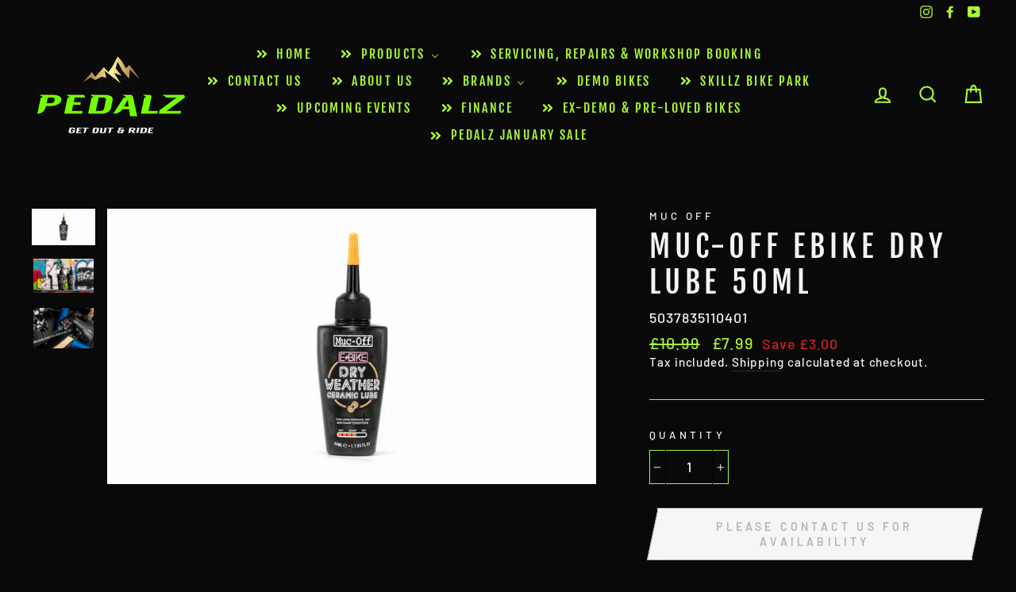

--- FILE ---
content_type: text/javascript; charset=utf-8
request_url: https://www.pedalz.co.uk/products/muc-off-ebike-dry-lube-50ml.js
body_size: 1180
content:
{"id":5598605181093,"title":"Muc-Off eBike Dry Lube 50ml","handle":"muc-off-ebike-dry-lube-50ml","description":"\u003cp data-mce-fragment=\"1\"\u003eA proprietary ceramic formulation containing integral Boron Nitride compounds for low friction in dry and dusty conditions. Formulated with our unique eBike specific lubricity pack to handle the higher torque loads of an eBike drivetrain.\u003c\/p\u003e\n\u003cp data-mce-fragment=\"1\"\u003eIdeal for: Chains, cables, shifters, derailleurs \u0026amp; pedals.\u003c\/p\u003e\n\u003cp\u003eSpecifically designed for the hi-torque loads applied to an eBike chain.\u003c\/p\u003e\n\u003cul\u003e\n\u003cli\u003eCreates a dry ceramic coating for increased durability and dry condition performance\u003c\/li\u003e\n\u003cli\u003eContains Boron Nitride compounds\u003c\/li\u003e\n\u003cli\u003eCeramic compounds provide ultra-low friction for unparalleled lubrication\u003c\/li\u003e\n\u003cli\u003eNon-dust attracting - excels in dry and dusty conditions\u003c\/li\u003e\n\u003cli\u003eUtilises biodegradable organic compounds\u003c\/li\u003e\n\u003cli\u003eIdeal for road and off-road\u003c\/li\u003e\n\u003cli\u003eIntegral UV tracer dye - aids accurate application to ensure total protection.\u003c\/li\u003e\n\u003c\/ul\u003e","published_at":"2020-11-28T15:03:00+00:00","created_at":"2020-08-30T12:47:44+01:00","vendor":"Muc Off","type":"Lubricants","tags":["Lube","Muc Off","Protect"],"price":799,"price_min":799,"price_max":799,"available":false,"price_varies":false,"compare_at_price":1099,"compare_at_price_min":1099,"compare_at_price_max":1099,"compare_at_price_varies":false,"variants":[{"id":35936418824357,"title":"Default Title","option1":"Default Title","option2":null,"option3":null,"sku":"5037835110401","requires_shipping":true,"taxable":true,"featured_image":null,"available":false,"name":"Muc-Off eBike Dry Lube 50ml","public_title":null,"options":["Default Title"],"price":799,"weight":0,"compare_at_price":1099,"inventory_management":"shopify","barcode":"5037835110401","requires_selling_plan":false,"selling_plan_allocations":[]}],"images":["\/\/cdn.shopify.com\/s\/files\/1\/0458\/9568\/0165\/products\/dry-lube-v2.jpg?v=1599999299","\/\/cdn.shopify.com\/s\/files\/1\/0458\/9568\/0165\/products\/ebike-lifestyle-dry-wet-lube.jpg?v=1599999303","\/\/cdn.shopify.com\/s\/files\/1\/0458\/9568\/0165\/products\/ebike-dry-lube-lifestyle-1.jpg?v=1599999303"],"featured_image":"\/\/cdn.shopify.com\/s\/files\/1\/0458\/9568\/0165\/products\/dry-lube-v2.jpg?v=1599999299","options":[{"name":"Title","position":1,"values":["Default Title"]}],"url":"\/products\/muc-off-ebike-dry-lube-50ml","media":[{"alt":null,"id":11126667247781,"position":1,"preview_image":{"aspect_ratio":1.778,"height":1080,"width":1920,"src":"https:\/\/cdn.shopify.com\/s\/files\/1\/0458\/9568\/0165\/products\/dry-lube-v2.jpg?v=1599999299"},"aspect_ratio":1.778,"height":1080,"media_type":"image","src":"https:\/\/cdn.shopify.com\/s\/files\/1\/0458\/9568\/0165\/products\/dry-lube-v2.jpg?v=1599999299","width":1920},{"alt":null,"id":11126667313317,"position":2,"preview_image":{"aspect_ratio":1.778,"height":1080,"width":1920,"src":"https:\/\/cdn.shopify.com\/s\/files\/1\/0458\/9568\/0165\/products\/ebike-lifestyle-dry-wet-lube.jpg?v=1599999303"},"aspect_ratio":1.778,"height":1080,"media_type":"image","src":"https:\/\/cdn.shopify.com\/s\/files\/1\/0458\/9568\/0165\/products\/ebike-lifestyle-dry-wet-lube.jpg?v=1599999303","width":1920},{"alt":null,"id":11126667280549,"position":3,"preview_image":{"aspect_ratio":1.498,"height":1335,"width":2000,"src":"https:\/\/cdn.shopify.com\/s\/files\/1\/0458\/9568\/0165\/products\/ebike-dry-lube-lifestyle-1.jpg?v=1599999303"},"aspect_ratio":1.498,"height":1335,"media_type":"image","src":"https:\/\/cdn.shopify.com\/s\/files\/1\/0458\/9568\/0165\/products\/ebike-dry-lube-lifestyle-1.jpg?v=1599999303","width":2000}],"requires_selling_plan":false,"selling_plan_groups":[]}